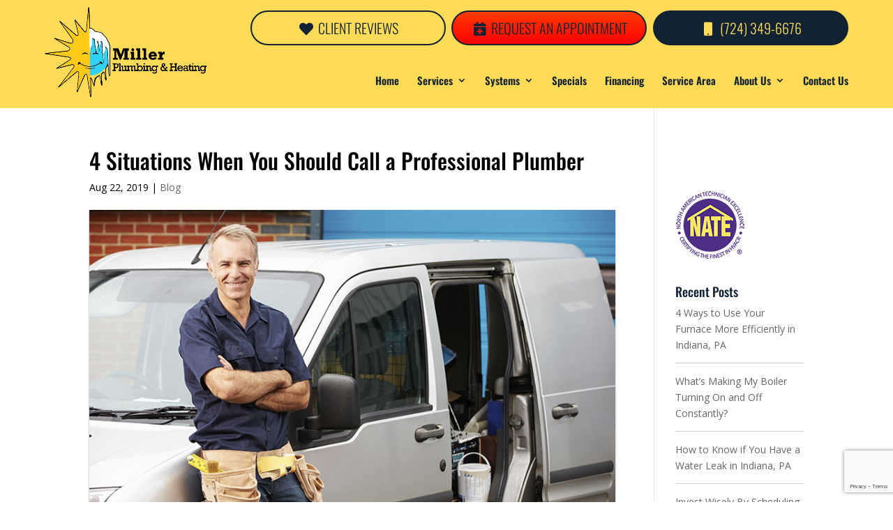

--- FILE ---
content_type: text/html; charset=utf-8
request_url: https://www.google.com/recaptcha/api2/anchor?ar=1&k=6LeojRIeAAAAAJ68qpC655b1aGvAatBMssyGfiND&co=aHR0cHM6Ly9taWxsZXJwbHVtYmluZ2hlYXRpbmcuY29tOjQ0Mw..&hl=en&v=PoyoqOPhxBO7pBk68S4YbpHZ&size=invisible&anchor-ms=20000&execute-ms=30000&cb=gd1f3au5rnm2
body_size: 48676
content:
<!DOCTYPE HTML><html dir="ltr" lang="en"><head><meta http-equiv="Content-Type" content="text/html; charset=UTF-8">
<meta http-equiv="X-UA-Compatible" content="IE=edge">
<title>reCAPTCHA</title>
<style type="text/css">
/* cyrillic-ext */
@font-face {
  font-family: 'Roboto';
  font-style: normal;
  font-weight: 400;
  font-stretch: 100%;
  src: url(//fonts.gstatic.com/s/roboto/v48/KFO7CnqEu92Fr1ME7kSn66aGLdTylUAMa3GUBHMdazTgWw.woff2) format('woff2');
  unicode-range: U+0460-052F, U+1C80-1C8A, U+20B4, U+2DE0-2DFF, U+A640-A69F, U+FE2E-FE2F;
}
/* cyrillic */
@font-face {
  font-family: 'Roboto';
  font-style: normal;
  font-weight: 400;
  font-stretch: 100%;
  src: url(//fonts.gstatic.com/s/roboto/v48/KFO7CnqEu92Fr1ME7kSn66aGLdTylUAMa3iUBHMdazTgWw.woff2) format('woff2');
  unicode-range: U+0301, U+0400-045F, U+0490-0491, U+04B0-04B1, U+2116;
}
/* greek-ext */
@font-face {
  font-family: 'Roboto';
  font-style: normal;
  font-weight: 400;
  font-stretch: 100%;
  src: url(//fonts.gstatic.com/s/roboto/v48/KFO7CnqEu92Fr1ME7kSn66aGLdTylUAMa3CUBHMdazTgWw.woff2) format('woff2');
  unicode-range: U+1F00-1FFF;
}
/* greek */
@font-face {
  font-family: 'Roboto';
  font-style: normal;
  font-weight: 400;
  font-stretch: 100%;
  src: url(//fonts.gstatic.com/s/roboto/v48/KFO7CnqEu92Fr1ME7kSn66aGLdTylUAMa3-UBHMdazTgWw.woff2) format('woff2');
  unicode-range: U+0370-0377, U+037A-037F, U+0384-038A, U+038C, U+038E-03A1, U+03A3-03FF;
}
/* math */
@font-face {
  font-family: 'Roboto';
  font-style: normal;
  font-weight: 400;
  font-stretch: 100%;
  src: url(//fonts.gstatic.com/s/roboto/v48/KFO7CnqEu92Fr1ME7kSn66aGLdTylUAMawCUBHMdazTgWw.woff2) format('woff2');
  unicode-range: U+0302-0303, U+0305, U+0307-0308, U+0310, U+0312, U+0315, U+031A, U+0326-0327, U+032C, U+032F-0330, U+0332-0333, U+0338, U+033A, U+0346, U+034D, U+0391-03A1, U+03A3-03A9, U+03B1-03C9, U+03D1, U+03D5-03D6, U+03F0-03F1, U+03F4-03F5, U+2016-2017, U+2034-2038, U+203C, U+2040, U+2043, U+2047, U+2050, U+2057, U+205F, U+2070-2071, U+2074-208E, U+2090-209C, U+20D0-20DC, U+20E1, U+20E5-20EF, U+2100-2112, U+2114-2115, U+2117-2121, U+2123-214F, U+2190, U+2192, U+2194-21AE, U+21B0-21E5, U+21F1-21F2, U+21F4-2211, U+2213-2214, U+2216-22FF, U+2308-230B, U+2310, U+2319, U+231C-2321, U+2336-237A, U+237C, U+2395, U+239B-23B7, U+23D0, U+23DC-23E1, U+2474-2475, U+25AF, U+25B3, U+25B7, U+25BD, U+25C1, U+25CA, U+25CC, U+25FB, U+266D-266F, U+27C0-27FF, U+2900-2AFF, U+2B0E-2B11, U+2B30-2B4C, U+2BFE, U+3030, U+FF5B, U+FF5D, U+1D400-1D7FF, U+1EE00-1EEFF;
}
/* symbols */
@font-face {
  font-family: 'Roboto';
  font-style: normal;
  font-weight: 400;
  font-stretch: 100%;
  src: url(//fonts.gstatic.com/s/roboto/v48/KFO7CnqEu92Fr1ME7kSn66aGLdTylUAMaxKUBHMdazTgWw.woff2) format('woff2');
  unicode-range: U+0001-000C, U+000E-001F, U+007F-009F, U+20DD-20E0, U+20E2-20E4, U+2150-218F, U+2190, U+2192, U+2194-2199, U+21AF, U+21E6-21F0, U+21F3, U+2218-2219, U+2299, U+22C4-22C6, U+2300-243F, U+2440-244A, U+2460-24FF, U+25A0-27BF, U+2800-28FF, U+2921-2922, U+2981, U+29BF, U+29EB, U+2B00-2BFF, U+4DC0-4DFF, U+FFF9-FFFB, U+10140-1018E, U+10190-1019C, U+101A0, U+101D0-101FD, U+102E0-102FB, U+10E60-10E7E, U+1D2C0-1D2D3, U+1D2E0-1D37F, U+1F000-1F0FF, U+1F100-1F1AD, U+1F1E6-1F1FF, U+1F30D-1F30F, U+1F315, U+1F31C, U+1F31E, U+1F320-1F32C, U+1F336, U+1F378, U+1F37D, U+1F382, U+1F393-1F39F, U+1F3A7-1F3A8, U+1F3AC-1F3AF, U+1F3C2, U+1F3C4-1F3C6, U+1F3CA-1F3CE, U+1F3D4-1F3E0, U+1F3ED, U+1F3F1-1F3F3, U+1F3F5-1F3F7, U+1F408, U+1F415, U+1F41F, U+1F426, U+1F43F, U+1F441-1F442, U+1F444, U+1F446-1F449, U+1F44C-1F44E, U+1F453, U+1F46A, U+1F47D, U+1F4A3, U+1F4B0, U+1F4B3, U+1F4B9, U+1F4BB, U+1F4BF, U+1F4C8-1F4CB, U+1F4D6, U+1F4DA, U+1F4DF, U+1F4E3-1F4E6, U+1F4EA-1F4ED, U+1F4F7, U+1F4F9-1F4FB, U+1F4FD-1F4FE, U+1F503, U+1F507-1F50B, U+1F50D, U+1F512-1F513, U+1F53E-1F54A, U+1F54F-1F5FA, U+1F610, U+1F650-1F67F, U+1F687, U+1F68D, U+1F691, U+1F694, U+1F698, U+1F6AD, U+1F6B2, U+1F6B9-1F6BA, U+1F6BC, U+1F6C6-1F6CF, U+1F6D3-1F6D7, U+1F6E0-1F6EA, U+1F6F0-1F6F3, U+1F6F7-1F6FC, U+1F700-1F7FF, U+1F800-1F80B, U+1F810-1F847, U+1F850-1F859, U+1F860-1F887, U+1F890-1F8AD, U+1F8B0-1F8BB, U+1F8C0-1F8C1, U+1F900-1F90B, U+1F93B, U+1F946, U+1F984, U+1F996, U+1F9E9, U+1FA00-1FA6F, U+1FA70-1FA7C, U+1FA80-1FA89, U+1FA8F-1FAC6, U+1FACE-1FADC, U+1FADF-1FAE9, U+1FAF0-1FAF8, U+1FB00-1FBFF;
}
/* vietnamese */
@font-face {
  font-family: 'Roboto';
  font-style: normal;
  font-weight: 400;
  font-stretch: 100%;
  src: url(//fonts.gstatic.com/s/roboto/v48/KFO7CnqEu92Fr1ME7kSn66aGLdTylUAMa3OUBHMdazTgWw.woff2) format('woff2');
  unicode-range: U+0102-0103, U+0110-0111, U+0128-0129, U+0168-0169, U+01A0-01A1, U+01AF-01B0, U+0300-0301, U+0303-0304, U+0308-0309, U+0323, U+0329, U+1EA0-1EF9, U+20AB;
}
/* latin-ext */
@font-face {
  font-family: 'Roboto';
  font-style: normal;
  font-weight: 400;
  font-stretch: 100%;
  src: url(//fonts.gstatic.com/s/roboto/v48/KFO7CnqEu92Fr1ME7kSn66aGLdTylUAMa3KUBHMdazTgWw.woff2) format('woff2');
  unicode-range: U+0100-02BA, U+02BD-02C5, U+02C7-02CC, U+02CE-02D7, U+02DD-02FF, U+0304, U+0308, U+0329, U+1D00-1DBF, U+1E00-1E9F, U+1EF2-1EFF, U+2020, U+20A0-20AB, U+20AD-20C0, U+2113, U+2C60-2C7F, U+A720-A7FF;
}
/* latin */
@font-face {
  font-family: 'Roboto';
  font-style: normal;
  font-weight: 400;
  font-stretch: 100%;
  src: url(//fonts.gstatic.com/s/roboto/v48/KFO7CnqEu92Fr1ME7kSn66aGLdTylUAMa3yUBHMdazQ.woff2) format('woff2');
  unicode-range: U+0000-00FF, U+0131, U+0152-0153, U+02BB-02BC, U+02C6, U+02DA, U+02DC, U+0304, U+0308, U+0329, U+2000-206F, U+20AC, U+2122, U+2191, U+2193, U+2212, U+2215, U+FEFF, U+FFFD;
}
/* cyrillic-ext */
@font-face {
  font-family: 'Roboto';
  font-style: normal;
  font-weight: 500;
  font-stretch: 100%;
  src: url(//fonts.gstatic.com/s/roboto/v48/KFO7CnqEu92Fr1ME7kSn66aGLdTylUAMa3GUBHMdazTgWw.woff2) format('woff2');
  unicode-range: U+0460-052F, U+1C80-1C8A, U+20B4, U+2DE0-2DFF, U+A640-A69F, U+FE2E-FE2F;
}
/* cyrillic */
@font-face {
  font-family: 'Roboto';
  font-style: normal;
  font-weight: 500;
  font-stretch: 100%;
  src: url(//fonts.gstatic.com/s/roboto/v48/KFO7CnqEu92Fr1ME7kSn66aGLdTylUAMa3iUBHMdazTgWw.woff2) format('woff2');
  unicode-range: U+0301, U+0400-045F, U+0490-0491, U+04B0-04B1, U+2116;
}
/* greek-ext */
@font-face {
  font-family: 'Roboto';
  font-style: normal;
  font-weight: 500;
  font-stretch: 100%;
  src: url(//fonts.gstatic.com/s/roboto/v48/KFO7CnqEu92Fr1ME7kSn66aGLdTylUAMa3CUBHMdazTgWw.woff2) format('woff2');
  unicode-range: U+1F00-1FFF;
}
/* greek */
@font-face {
  font-family: 'Roboto';
  font-style: normal;
  font-weight: 500;
  font-stretch: 100%;
  src: url(//fonts.gstatic.com/s/roboto/v48/KFO7CnqEu92Fr1ME7kSn66aGLdTylUAMa3-UBHMdazTgWw.woff2) format('woff2');
  unicode-range: U+0370-0377, U+037A-037F, U+0384-038A, U+038C, U+038E-03A1, U+03A3-03FF;
}
/* math */
@font-face {
  font-family: 'Roboto';
  font-style: normal;
  font-weight: 500;
  font-stretch: 100%;
  src: url(//fonts.gstatic.com/s/roboto/v48/KFO7CnqEu92Fr1ME7kSn66aGLdTylUAMawCUBHMdazTgWw.woff2) format('woff2');
  unicode-range: U+0302-0303, U+0305, U+0307-0308, U+0310, U+0312, U+0315, U+031A, U+0326-0327, U+032C, U+032F-0330, U+0332-0333, U+0338, U+033A, U+0346, U+034D, U+0391-03A1, U+03A3-03A9, U+03B1-03C9, U+03D1, U+03D5-03D6, U+03F0-03F1, U+03F4-03F5, U+2016-2017, U+2034-2038, U+203C, U+2040, U+2043, U+2047, U+2050, U+2057, U+205F, U+2070-2071, U+2074-208E, U+2090-209C, U+20D0-20DC, U+20E1, U+20E5-20EF, U+2100-2112, U+2114-2115, U+2117-2121, U+2123-214F, U+2190, U+2192, U+2194-21AE, U+21B0-21E5, U+21F1-21F2, U+21F4-2211, U+2213-2214, U+2216-22FF, U+2308-230B, U+2310, U+2319, U+231C-2321, U+2336-237A, U+237C, U+2395, U+239B-23B7, U+23D0, U+23DC-23E1, U+2474-2475, U+25AF, U+25B3, U+25B7, U+25BD, U+25C1, U+25CA, U+25CC, U+25FB, U+266D-266F, U+27C0-27FF, U+2900-2AFF, U+2B0E-2B11, U+2B30-2B4C, U+2BFE, U+3030, U+FF5B, U+FF5D, U+1D400-1D7FF, U+1EE00-1EEFF;
}
/* symbols */
@font-face {
  font-family: 'Roboto';
  font-style: normal;
  font-weight: 500;
  font-stretch: 100%;
  src: url(//fonts.gstatic.com/s/roboto/v48/KFO7CnqEu92Fr1ME7kSn66aGLdTylUAMaxKUBHMdazTgWw.woff2) format('woff2');
  unicode-range: U+0001-000C, U+000E-001F, U+007F-009F, U+20DD-20E0, U+20E2-20E4, U+2150-218F, U+2190, U+2192, U+2194-2199, U+21AF, U+21E6-21F0, U+21F3, U+2218-2219, U+2299, U+22C4-22C6, U+2300-243F, U+2440-244A, U+2460-24FF, U+25A0-27BF, U+2800-28FF, U+2921-2922, U+2981, U+29BF, U+29EB, U+2B00-2BFF, U+4DC0-4DFF, U+FFF9-FFFB, U+10140-1018E, U+10190-1019C, U+101A0, U+101D0-101FD, U+102E0-102FB, U+10E60-10E7E, U+1D2C0-1D2D3, U+1D2E0-1D37F, U+1F000-1F0FF, U+1F100-1F1AD, U+1F1E6-1F1FF, U+1F30D-1F30F, U+1F315, U+1F31C, U+1F31E, U+1F320-1F32C, U+1F336, U+1F378, U+1F37D, U+1F382, U+1F393-1F39F, U+1F3A7-1F3A8, U+1F3AC-1F3AF, U+1F3C2, U+1F3C4-1F3C6, U+1F3CA-1F3CE, U+1F3D4-1F3E0, U+1F3ED, U+1F3F1-1F3F3, U+1F3F5-1F3F7, U+1F408, U+1F415, U+1F41F, U+1F426, U+1F43F, U+1F441-1F442, U+1F444, U+1F446-1F449, U+1F44C-1F44E, U+1F453, U+1F46A, U+1F47D, U+1F4A3, U+1F4B0, U+1F4B3, U+1F4B9, U+1F4BB, U+1F4BF, U+1F4C8-1F4CB, U+1F4D6, U+1F4DA, U+1F4DF, U+1F4E3-1F4E6, U+1F4EA-1F4ED, U+1F4F7, U+1F4F9-1F4FB, U+1F4FD-1F4FE, U+1F503, U+1F507-1F50B, U+1F50D, U+1F512-1F513, U+1F53E-1F54A, U+1F54F-1F5FA, U+1F610, U+1F650-1F67F, U+1F687, U+1F68D, U+1F691, U+1F694, U+1F698, U+1F6AD, U+1F6B2, U+1F6B9-1F6BA, U+1F6BC, U+1F6C6-1F6CF, U+1F6D3-1F6D7, U+1F6E0-1F6EA, U+1F6F0-1F6F3, U+1F6F7-1F6FC, U+1F700-1F7FF, U+1F800-1F80B, U+1F810-1F847, U+1F850-1F859, U+1F860-1F887, U+1F890-1F8AD, U+1F8B0-1F8BB, U+1F8C0-1F8C1, U+1F900-1F90B, U+1F93B, U+1F946, U+1F984, U+1F996, U+1F9E9, U+1FA00-1FA6F, U+1FA70-1FA7C, U+1FA80-1FA89, U+1FA8F-1FAC6, U+1FACE-1FADC, U+1FADF-1FAE9, U+1FAF0-1FAF8, U+1FB00-1FBFF;
}
/* vietnamese */
@font-face {
  font-family: 'Roboto';
  font-style: normal;
  font-weight: 500;
  font-stretch: 100%;
  src: url(//fonts.gstatic.com/s/roboto/v48/KFO7CnqEu92Fr1ME7kSn66aGLdTylUAMa3OUBHMdazTgWw.woff2) format('woff2');
  unicode-range: U+0102-0103, U+0110-0111, U+0128-0129, U+0168-0169, U+01A0-01A1, U+01AF-01B0, U+0300-0301, U+0303-0304, U+0308-0309, U+0323, U+0329, U+1EA0-1EF9, U+20AB;
}
/* latin-ext */
@font-face {
  font-family: 'Roboto';
  font-style: normal;
  font-weight: 500;
  font-stretch: 100%;
  src: url(//fonts.gstatic.com/s/roboto/v48/KFO7CnqEu92Fr1ME7kSn66aGLdTylUAMa3KUBHMdazTgWw.woff2) format('woff2');
  unicode-range: U+0100-02BA, U+02BD-02C5, U+02C7-02CC, U+02CE-02D7, U+02DD-02FF, U+0304, U+0308, U+0329, U+1D00-1DBF, U+1E00-1E9F, U+1EF2-1EFF, U+2020, U+20A0-20AB, U+20AD-20C0, U+2113, U+2C60-2C7F, U+A720-A7FF;
}
/* latin */
@font-face {
  font-family: 'Roboto';
  font-style: normal;
  font-weight: 500;
  font-stretch: 100%;
  src: url(//fonts.gstatic.com/s/roboto/v48/KFO7CnqEu92Fr1ME7kSn66aGLdTylUAMa3yUBHMdazQ.woff2) format('woff2');
  unicode-range: U+0000-00FF, U+0131, U+0152-0153, U+02BB-02BC, U+02C6, U+02DA, U+02DC, U+0304, U+0308, U+0329, U+2000-206F, U+20AC, U+2122, U+2191, U+2193, U+2212, U+2215, U+FEFF, U+FFFD;
}
/* cyrillic-ext */
@font-face {
  font-family: 'Roboto';
  font-style: normal;
  font-weight: 900;
  font-stretch: 100%;
  src: url(//fonts.gstatic.com/s/roboto/v48/KFO7CnqEu92Fr1ME7kSn66aGLdTylUAMa3GUBHMdazTgWw.woff2) format('woff2');
  unicode-range: U+0460-052F, U+1C80-1C8A, U+20B4, U+2DE0-2DFF, U+A640-A69F, U+FE2E-FE2F;
}
/* cyrillic */
@font-face {
  font-family: 'Roboto';
  font-style: normal;
  font-weight: 900;
  font-stretch: 100%;
  src: url(//fonts.gstatic.com/s/roboto/v48/KFO7CnqEu92Fr1ME7kSn66aGLdTylUAMa3iUBHMdazTgWw.woff2) format('woff2');
  unicode-range: U+0301, U+0400-045F, U+0490-0491, U+04B0-04B1, U+2116;
}
/* greek-ext */
@font-face {
  font-family: 'Roboto';
  font-style: normal;
  font-weight: 900;
  font-stretch: 100%;
  src: url(//fonts.gstatic.com/s/roboto/v48/KFO7CnqEu92Fr1ME7kSn66aGLdTylUAMa3CUBHMdazTgWw.woff2) format('woff2');
  unicode-range: U+1F00-1FFF;
}
/* greek */
@font-face {
  font-family: 'Roboto';
  font-style: normal;
  font-weight: 900;
  font-stretch: 100%;
  src: url(//fonts.gstatic.com/s/roboto/v48/KFO7CnqEu92Fr1ME7kSn66aGLdTylUAMa3-UBHMdazTgWw.woff2) format('woff2');
  unicode-range: U+0370-0377, U+037A-037F, U+0384-038A, U+038C, U+038E-03A1, U+03A3-03FF;
}
/* math */
@font-face {
  font-family: 'Roboto';
  font-style: normal;
  font-weight: 900;
  font-stretch: 100%;
  src: url(//fonts.gstatic.com/s/roboto/v48/KFO7CnqEu92Fr1ME7kSn66aGLdTylUAMawCUBHMdazTgWw.woff2) format('woff2');
  unicode-range: U+0302-0303, U+0305, U+0307-0308, U+0310, U+0312, U+0315, U+031A, U+0326-0327, U+032C, U+032F-0330, U+0332-0333, U+0338, U+033A, U+0346, U+034D, U+0391-03A1, U+03A3-03A9, U+03B1-03C9, U+03D1, U+03D5-03D6, U+03F0-03F1, U+03F4-03F5, U+2016-2017, U+2034-2038, U+203C, U+2040, U+2043, U+2047, U+2050, U+2057, U+205F, U+2070-2071, U+2074-208E, U+2090-209C, U+20D0-20DC, U+20E1, U+20E5-20EF, U+2100-2112, U+2114-2115, U+2117-2121, U+2123-214F, U+2190, U+2192, U+2194-21AE, U+21B0-21E5, U+21F1-21F2, U+21F4-2211, U+2213-2214, U+2216-22FF, U+2308-230B, U+2310, U+2319, U+231C-2321, U+2336-237A, U+237C, U+2395, U+239B-23B7, U+23D0, U+23DC-23E1, U+2474-2475, U+25AF, U+25B3, U+25B7, U+25BD, U+25C1, U+25CA, U+25CC, U+25FB, U+266D-266F, U+27C0-27FF, U+2900-2AFF, U+2B0E-2B11, U+2B30-2B4C, U+2BFE, U+3030, U+FF5B, U+FF5D, U+1D400-1D7FF, U+1EE00-1EEFF;
}
/* symbols */
@font-face {
  font-family: 'Roboto';
  font-style: normal;
  font-weight: 900;
  font-stretch: 100%;
  src: url(//fonts.gstatic.com/s/roboto/v48/KFO7CnqEu92Fr1ME7kSn66aGLdTylUAMaxKUBHMdazTgWw.woff2) format('woff2');
  unicode-range: U+0001-000C, U+000E-001F, U+007F-009F, U+20DD-20E0, U+20E2-20E4, U+2150-218F, U+2190, U+2192, U+2194-2199, U+21AF, U+21E6-21F0, U+21F3, U+2218-2219, U+2299, U+22C4-22C6, U+2300-243F, U+2440-244A, U+2460-24FF, U+25A0-27BF, U+2800-28FF, U+2921-2922, U+2981, U+29BF, U+29EB, U+2B00-2BFF, U+4DC0-4DFF, U+FFF9-FFFB, U+10140-1018E, U+10190-1019C, U+101A0, U+101D0-101FD, U+102E0-102FB, U+10E60-10E7E, U+1D2C0-1D2D3, U+1D2E0-1D37F, U+1F000-1F0FF, U+1F100-1F1AD, U+1F1E6-1F1FF, U+1F30D-1F30F, U+1F315, U+1F31C, U+1F31E, U+1F320-1F32C, U+1F336, U+1F378, U+1F37D, U+1F382, U+1F393-1F39F, U+1F3A7-1F3A8, U+1F3AC-1F3AF, U+1F3C2, U+1F3C4-1F3C6, U+1F3CA-1F3CE, U+1F3D4-1F3E0, U+1F3ED, U+1F3F1-1F3F3, U+1F3F5-1F3F7, U+1F408, U+1F415, U+1F41F, U+1F426, U+1F43F, U+1F441-1F442, U+1F444, U+1F446-1F449, U+1F44C-1F44E, U+1F453, U+1F46A, U+1F47D, U+1F4A3, U+1F4B0, U+1F4B3, U+1F4B9, U+1F4BB, U+1F4BF, U+1F4C8-1F4CB, U+1F4D6, U+1F4DA, U+1F4DF, U+1F4E3-1F4E6, U+1F4EA-1F4ED, U+1F4F7, U+1F4F9-1F4FB, U+1F4FD-1F4FE, U+1F503, U+1F507-1F50B, U+1F50D, U+1F512-1F513, U+1F53E-1F54A, U+1F54F-1F5FA, U+1F610, U+1F650-1F67F, U+1F687, U+1F68D, U+1F691, U+1F694, U+1F698, U+1F6AD, U+1F6B2, U+1F6B9-1F6BA, U+1F6BC, U+1F6C6-1F6CF, U+1F6D3-1F6D7, U+1F6E0-1F6EA, U+1F6F0-1F6F3, U+1F6F7-1F6FC, U+1F700-1F7FF, U+1F800-1F80B, U+1F810-1F847, U+1F850-1F859, U+1F860-1F887, U+1F890-1F8AD, U+1F8B0-1F8BB, U+1F8C0-1F8C1, U+1F900-1F90B, U+1F93B, U+1F946, U+1F984, U+1F996, U+1F9E9, U+1FA00-1FA6F, U+1FA70-1FA7C, U+1FA80-1FA89, U+1FA8F-1FAC6, U+1FACE-1FADC, U+1FADF-1FAE9, U+1FAF0-1FAF8, U+1FB00-1FBFF;
}
/* vietnamese */
@font-face {
  font-family: 'Roboto';
  font-style: normal;
  font-weight: 900;
  font-stretch: 100%;
  src: url(//fonts.gstatic.com/s/roboto/v48/KFO7CnqEu92Fr1ME7kSn66aGLdTylUAMa3OUBHMdazTgWw.woff2) format('woff2');
  unicode-range: U+0102-0103, U+0110-0111, U+0128-0129, U+0168-0169, U+01A0-01A1, U+01AF-01B0, U+0300-0301, U+0303-0304, U+0308-0309, U+0323, U+0329, U+1EA0-1EF9, U+20AB;
}
/* latin-ext */
@font-face {
  font-family: 'Roboto';
  font-style: normal;
  font-weight: 900;
  font-stretch: 100%;
  src: url(//fonts.gstatic.com/s/roboto/v48/KFO7CnqEu92Fr1ME7kSn66aGLdTylUAMa3KUBHMdazTgWw.woff2) format('woff2');
  unicode-range: U+0100-02BA, U+02BD-02C5, U+02C7-02CC, U+02CE-02D7, U+02DD-02FF, U+0304, U+0308, U+0329, U+1D00-1DBF, U+1E00-1E9F, U+1EF2-1EFF, U+2020, U+20A0-20AB, U+20AD-20C0, U+2113, U+2C60-2C7F, U+A720-A7FF;
}
/* latin */
@font-face {
  font-family: 'Roboto';
  font-style: normal;
  font-weight: 900;
  font-stretch: 100%;
  src: url(//fonts.gstatic.com/s/roboto/v48/KFO7CnqEu92Fr1ME7kSn66aGLdTylUAMa3yUBHMdazQ.woff2) format('woff2');
  unicode-range: U+0000-00FF, U+0131, U+0152-0153, U+02BB-02BC, U+02C6, U+02DA, U+02DC, U+0304, U+0308, U+0329, U+2000-206F, U+20AC, U+2122, U+2191, U+2193, U+2212, U+2215, U+FEFF, U+FFFD;
}

</style>
<link rel="stylesheet" type="text/css" href="https://www.gstatic.com/recaptcha/releases/PoyoqOPhxBO7pBk68S4YbpHZ/styles__ltr.css">
<script nonce="NN9SGPFRO0lxM7VLb3RoMw" type="text/javascript">window['__recaptcha_api'] = 'https://www.google.com/recaptcha/api2/';</script>
<script type="text/javascript" src="https://www.gstatic.com/recaptcha/releases/PoyoqOPhxBO7pBk68S4YbpHZ/recaptcha__en.js" nonce="NN9SGPFRO0lxM7VLb3RoMw">
      
    </script></head>
<body><div id="rc-anchor-alert" class="rc-anchor-alert"></div>
<input type="hidden" id="recaptcha-token" value="[base64]">
<script type="text/javascript" nonce="NN9SGPFRO0lxM7VLb3RoMw">
      recaptcha.anchor.Main.init("[\x22ainput\x22,[\x22bgdata\x22,\x22\x22,\[base64]/[base64]/[base64]/[base64]/[base64]/[base64]/KGcoTywyNTMsTy5PKSxVRyhPLEMpKTpnKE8sMjUzLEMpLE8pKSxsKSksTykpfSxieT1mdW5jdGlvbihDLE8sdSxsKXtmb3IobD0odT1SKEMpLDApO08+MDtPLS0pbD1sPDw4fFooQyk7ZyhDLHUsbCl9LFVHPWZ1bmN0aW9uKEMsTyl7Qy5pLmxlbmd0aD4xMDQ/[base64]/[base64]/[base64]/[base64]/[base64]/[base64]/[base64]\\u003d\x22,\[base64]\x22,\x22eBVAw44DwpPDlMO0wpt8T08mw6UNSEfDg8KuVz05eFlQXlZtdzBpwrFSwrLCsgYKw54Sw485wr0ew7Yyw5Mkwq8Ow53DsATCoCNWw7rDpkNVAzoKQnQHwqF9P3QnS2fCisO9w7/DgWnDpHzDgDvCmWc4LUVvdcOGwqPDsDBKTsOMw7NoworDvsOTw4tAwqBMFsOSWcK6BgPCscKWw6VmN8KEw69kwoLCjg7DhMOqLy/Ct0omXDDCvsOqRsK1w5kfw5LDj8ODw4HCv8K6A8OJwqFGw67CtDzCgcOUwoPDm8KwwrJjwptdeX1two01JsOWFsOhwqsUw4DCocOaw4QRHzvCvMOuw5XCpDDDqcK5F8Olw6XDk8O+w7LDisK3w77DjSQFK3oWH8O/XjjDuiDCt3EUUnoFTMOSw6rDkMKnc8KQw6YvA8KWCMK9wrAJwogRbMKsw4cQwo7CgVoyUUIawqHCvVfDg8K0NUXCjsKwwrEEwpfCtw/[base64]/D1U/w6LDoixtwrrDgQZ6EEnCqX/[base64]/[base64]/DgMOrdHtbTMOGB8OISW7DqsKFGRZxw5kAKMKcYcKhAEpvPcONw5XDglFxwqspwoTCtmfCsTXCoSAGRU/DvMOnwpfCksK4V23Cn8OxZSIaB1cNw67CocOzTcK+Mx/CnsOPNyVvYCo/[base64]/[base64]/[base64]/wpHDiS7DrsK5w7kdwowHwpIxw5PCoismKMO5f15eA8KBw7poPUYYwrvCqzDChx9Dw7/Ch0HDq37DpUV5w6Zmw77Dm20IDWDDoGDCssK8w7B4w59SHMK6wpXCh3zDucOgwqBYw5PDvsO6w67CnSvDhsKow7FEfcOra3PDs8OIw4QmQWJow6UoTcO3wqXCm33DtsO3w7DCkAzCosOLcFbDjH3CujrDqwttJcOKfMKwYcKqY8KZw4E3YcK2TVZ/wodcY8KTw5TDjEo7HmJcbFgkw4zDg8Kww7xvRsOCFio5fTR/[base64]/Ch8OaPcK7dxczQ8OFwqYTw4JzDMOOTFIMwrHCrEcXAcKeDFvDuF3DiMK7w5vCqyFdXsKTN8KzBiLDo8O0Hw3Ck8O8S0vCocKdY2fDoMK/CS7ChDLDswjCjRTDlVrDjDEDwqvCmsOZZ8KHw6UjwoBrwrDCssKvPF9vAwZ1wqTCm8Kuw7gMwqzCuUrCozMAKn/[base64]/Doh4bwq/[base64]/[base64]/BcK3wovDpwFHQGspVsOKQwjDrMOww6LDusKzKl/CtMOXc2HDlsKuXVHCohQ3wqHCp1NjwrzDkx8cBg/[base64]/ChV1eK8KPSsOkWxjDuMOiwpJKDEzDoFx1bMKxw5TDrsKBMsONP8OZE8K+w53Cok7CoRXDvsKvVMO5wo15wpvDohBme2/DoQzCnV56fG5JwpnDr3fCu8OgDz3Co8KkZcKTa8KjYUfCusKqwqXDrMKZAyfCqDjDi3MIw63Ch8KMwpjCsMKxwrgiaVjDoMOhwrIoasKRwqXCnlDDk8K5wrDCkkBwQsKLwpY1IcO7wr7CnnsqDxXCphNiw4jDn8KRwo8gVC/CjQh4w6bCpEUGIUvDmWdpVMOdwqdrCcObYzMsw4rCtcKtw7bDpsOmw6HDhmHDr8OTw6fClnPCjMO5w4fDmMOmw4p+DSrDpMKRw7HDkMO3ch5nHGbDocKew6RFKsK3T8OUw5EWScKZw75KwqDCicOBw4rDucKkwp/CrkfDrQbDtFbDjsOfDsKMbsOLKcO7wpfDvsOXcUPCg2tSwpc1wr8ww7LCu8K5wqlkwr/CtW1vcWZ6wq4xw4jDtCDCuVlmwrHClS1JA0/[base64]/DpMONwrLDnzMqUzrCk8KfdcOYw5A+bCjCtmE+wrfCpC/CrCfDicOxQMOOTVrDqjzCvRXDjcOqw6DClMOiwqLDhCYPwozDgsKHDsOOw4pxd8K4dsOxw4kpGcK1woVgeMKkw5nDiDVODkbCtsOmQh5/[base64]/DlAkLwpozLjHCiTTCmh4FIcOlAB7DnAnDs0jDjcKEcMKlcV3DlMO2ByguVcKMaGTCgMObU8K7U8K9wqNCVV7Dr8KPDsKRCcK6wo3CqsK/[base64]/DkksJwqwuw5R4H03Ds8KswrbDksOOSMOqGsObalHDgnvCtGbCiMKHCEDCvcKfTAE9woXCozXCqMKrwpnCni3CjCITw7JfU8KYT1k5wrcdPT7ChMKiw614w54TXjTDu3J6wpNuwrbDlXHDosKKw5dWJzDDtjrDt8KmMMKxw4Jaw59DN8Ojw7PCrkDDhT/CssOQTsKcF2zDsjV1OMKOBCYmw6rCjMKnSBHDu8K/w6dgf3HCtsOow7TCmMOhw5xkRHXCtAfCn8KyMx1VCcO7OMKgw6zChsKEAlsPwqgrw6PCgMOFJcKMcMKnw70udwTDslEsbcOcw61Hw6DDs8KwT8K4wrrCsBR5QkLDpMKhw77Dsx/DnMO4acOoAcOaTxnDo8OzwqbDt8O5wpzCqsKNcQLDsxdBwoRuRMKAIcOoYBrCm24IWgMWwpTCqE4cfxxjWMKAK8KCw6ITwoxqbMKCDjXClWbCsMKaU2PDghcjO8KDwoHCilTDvcO8wrhFe0DCgMOWw5nCrW4Ow7fCqXzDjsKiwo/DqwTDggnDh8KIw50uMsOyG8Oqw6hfb0PCumgoZMO6wrcswr3DgWjDlUDCvsOawpPDjRfCjMKBw5rCrcKhCWdrIcKawpbCqcOEYGPDvlXCnMKXHVTCq8K4EMOCwojDr3HDucKrw6rCoSZww55Fw5nCq8Olwr/CiVVXOhbDj1jCocKGPMKKGCVCIgYebcKvwoV3wr7CvXIDw68IwqpJOhdIw7I2CjbDhmzDhBhSwrdUw5zDvMKke8KOFiodwqTCmcOEGg5cwoUTw5BaVT/Dl8OxwoENTcOXw5/DlDZ8LsOdwr7DnWpIwr5CVMOcUlPCtG/DmcOuw7hcw5bCgsO4w7jCp8K4V2DCkcKbwrcQa8Oqw43DgHcIwpMLPSgjwpJtw6zDgsOuWgI5w4ozw7HDrMKDB8Kqw4N8wokMBcKQw6AKwprDjjdwDTRMwpsdw7fDucKBwq3Cn3FYwpJuw4jDjFjDpMOLwrI6TMKLMQHCl3MnI3bDhsOwAsKzw6dNd0TCpFkcecO/w5DCn8OYw7PCpsKbwpjCiMOVDQ7CsMKvQ8K4w6zCp1xcE8O8w7jChsK5wofCnUvCscOHOQR+RsOOMcKkcD4xW8OEf1zChsO+JFdAw4cAIRdewqDDmsOAw6bDkcOSZG99wroHwpRgw5rDui8pwo8ww6fCnsOTWMKDworCkRzCs8K2PFkmK8KTw43CqXkWaw/DinHDvh9ww4rCh8KTeDrDhDQIUMOcwq7Dum7DjcO8wpQewoRnJRkmLUZAw4/CjsKIwrNyGWLDvUPDpsOtw6zDsi7Dt8OpASfDgcKuIsKMSsKsw73CqATCoMKRw73Cmi7DvsO8w4XDm8Oyw7JHw5Uof8OwRA7CisKawpjDk2XCvsOCw73DsycdYMOyw7PDlQ/Dt03CjMO2LxTDpBbCvsKGQFXCvlIpUcK0wqHDqSwNXiPCrMKiw7o7THkhwoLChULDpB9qUwU1w63CtQlgSHxuGTLCkWZuw5PDpH3CvzzDpMK/wofDm38XwoR1QcO2w6PDlsKwwrbDuks9w7ZZw5fDocKSBzEowonDscKowpDCmgbCrsOYIhUhw7xWZzQ+w57DrB8aw6Byw7QuA8K+b3R9wqtOI8OYw5wxAMKSw4HDg8OiwoIww6TCr8OWGcKqw4jDlcKRDcKXfMONw4JNwrbCmmNpLAnCkR47RgLDusKHw4/[base64]/DgcOmUy/[base64]/DryrCrEgXwqJRw5zCiMKxw6skb0vCoU1Uw78DwpHDkcK7e2ATwrDCnks0Bh0Gw7vDkMKDLcOmwpLDpsOkwp/[base64]/[base64]/DhcOXw7bCnsKETnd5wp7DgsO+wrp8w61Fw45xFhLDkmvCgcKlwpbDiMKcw7YOwrLCu33CokpnwqPCncOPfRtnw4I8w7DCj2wlWcOZF8OFE8OKCsOEw6PDqHLDg8Kpw7LDlXcTL8K9CsOjHynDtjd1IcKyS8K4w7/DoGEEcAPDpsKfworDv8KBwq4RHwbDqBfCowECM3Qhwp5aOsO5w7LDl8KbwqDCn8Oqw7XCt8K1OcK+wrQLMsKPCTs7dWzCj8OMwociwokgwo0gZ8OywqbCjA1awoYFfml1wp5OwrVoJcKdSMOiwofCjcKHw50Ow4PDhMOQwq7DtsKdYj/DvR/DkgAnNBRlBQPClcOUfsKCXsKPCcOFasOMOsOpN8O8wo3DuTt/FcKHN0tbw4jDnRPDkcO8wp/CuGLDlh0/wp8PwqLCoBodwqDCksOkwq/CtkLCgm3DjRzDhRMew6HDhW8OBsKjRR3DscOqHsKqw7fCjnA4B8K5JGLCrn/DuTMSw45Iw4zCsSLCiEDDnQnCmFQjEcOxLMK/ecOBZnLDkMOvwpZDw4DDiMOawpDCo8OAw4vCg8Oow6vDocO/w58LZFNxaEPCi8K4L09FwqsFw6YMwr3CkRrCpsO5O2bCrxPDn0nCu0ZcQiPDvTdXahEawogmw78lXSPDuMOyw63DsMOqMg5yw49FNcKuw5gVw4deUcO/w6XChRQKw75xwqvDmgIpw5F9wpXDki3Dt2fDqcOVw7rCvMKTLcO7wovDu3MowpkBwoUjwrVqeMOjw7ZlJ210IinDgTrCt8O2w5rCpgHDgsKNOjLDrsKZw7DCtsOTwpjCkMKXwrIxwq4/wppqexV8w54/wpohwq7DnQjCsXd2f3ZCwrDDnWtQw5XDocO8w6HCoQIna8Kiw4oUwrHClMO9Z8OiGCPCvRnDo0XCmjEnw5xowqDDkhVEJcOHSsKhasK3w495G0xiHxzDu8OvbH4rwrzDg1zCsDbDjMOIHsOrwq9xwoBNw5Yuw47CtX7Cnwd/OD0MWiDCvybDlTfDhhNvMsO0wq5Ow4fDl2XCiMKSwqPDlMK1ZFLCscKIwrgqwojCv8Knw7UlT8KTGsOUwr3CusKhwrJ4w70nCsKNwrvCqMKFCsODw5kTEMOnwq1XeSDDiC7DgsKUdcOrZ8KNwpDCkA1aR8OMccKuwrh8w5wIw61two0/KMOtRjHCvmVZwp8/[base64]/Du8KPdFdxfcOjwpp9wrzDqm0pSsKbwqNJGxXCsXl7BAVJX2vCi8Ohw6nCgFfDm8K5w4suwpgawqg4cMO0wrFmwp48w5nCiiNBC8K7wrhHw60+w6vCqnFvalrCvcOCCiYzw7jDs8OdwpXCiCzCtsK4Nj0FHBdxwr4ywpnCuRnCv10/wrlKWC/CgcK8R8K1X8KKwojCtMKcwqbClF7DnCQrwqTDnMOTwodHOcKmNkbCisO7UEfCpmtRw7FPwoUpA1HCsHdkw6/CqcK+w7w+w4Ejw7jCpBowGsKnwrQpw5hVwqYdKyrDkX7CqSFIw5bDm8Kqw47ClCIEwrFdaTXDmzLClsKvWsOEw4DDuW3ClcK3w452w6xcwrFFSw3ChUlpdcO3wpMyFRLDpMKmw5Zew516T8OwcMO4LhBAwqZUw6xqw6AQw7dPw487wonDr8KNF8OuRcOnwpR/ZsKcWMK3wpJGwrzDjcO2w4jDvELDrcKjZw4UcMKow4/[base64]/Cg8KIQ8OCLQXDqcKkw4PCsQwYwpknK1ECwovDmyzCosKuw5Qcw5dSFGPCusOyRcO3WBQGN8Oew6jCr2HCmnDCn8KHM8KRw5Riw4DCiiIyw58swrDDvcK/QRA9wplvGsKkJ8OHGhhnw67Dh8OcYBR2wrLCvWwSw4NeOMKfwoV4wodOw7gZBMKcw7wJw4gfeShINMObwpwNwrPCv1JUT0bDilpYwonCscOrw5Brw57DrFo0SsO8UMOAcEwrwqYNw77DiMOteMO7wooNw60JesK9w7hZQgl9IcKkNMK8w4LDgMOFDcKIaU/DnCl/NQUiDm0zwpfCtcO6N8KuY8O0w77Dg27ChG/CvCtJwoFHw4vDi2AzPzxEfsOFVhdKwo/CkEHCl8KBw7xOwqnDm8OEw5fDksKtw6YmwrjCpA1aw5fCu8KMw5bCksOMw7nDqxQBwqxgw6rDscKWwpfDtWvDj8O7w49HSTsVFAXCtHVHJU/DrRnDtFZ9XsK0wpbDkU/Cp2RCGMK8w5BeDsKCF17CvMKfwoZOL8O5Ig3Cr8OiwrzDosO5wqTCqiHCo3sjUyEJw7rDiMOkDsKzZk5TcsO/w6tlw7/CncOuwrLDtsKIwrTDisKLKHvCmVQnwpVKwp7Dt8K/YF/Cj3xQwqYLw5nDjcOKw7LCqFklwqfChA8/wo56DX7DksKCwr7Ch8OUA2RPDmYQw7XCnsK+KwPDohRTw6TCi09GwonDlcO8YW7CoS7CqGHCog/[base64]/DqnpNw5FkOj5Zwr9dw43DtcK2HUrClwfCgcOZP0TCmX7Dv8K8w69bw57CrsOsb17Dg3MbCH7Dk8ObwrHDg8OEwr1ERcK7QMKSwp59CzY0IcKTwp0mw7p8EmtmOTQLIcOOw5AcWC4NVSrCqcOoPsO6wqbDlUXDqMK4RTvDrD3Cjm1BLsOvw70Ww6/Cr8KewqJLw4t5w5EdGU4EK3ouMg3CsMKiSsKCVSl8LcOCwrt7b8O0woVoZcKNXDlqwoMVEsOPwoXDucKseEwkwo9bw43Dmg3CjMKuw4R5Dj/CpcK7wrbCqiw2GMKTwqzDixPDisKbwosJw45SPGrCjcKTw6nDgnHCsMKkU8OjMgcrwqjCtiQ9YiA9wpJjw4vChcO2wrbDrcO4wpHCsmjClcKHw5M2w6Uuw6pCHcKSw6/Cj17CmR/CigFpB8KnE8K2CSsMw54OK8Okw5ECwpJcVMKcw5gSw4tzdsOGw5pQLsOxLcOww4ZUwpAbKcKewrp8cRxaN35Qw6Y/JgnDmkMGw7rDgl3Dg8KEcRLCt8KvwrPDn8OrwrkKwo1qKBoCEg1dZcOmw60ZRkkAwpl9QsKywrDDhsOtTDXDnsKQw6hkNxrClDA0wpVlwrdrH8K/w4vCix0aFsOHw6Q/[base64]/[base64]/Cr8K4wqjCgMKgwprCpk5Ow6TDkXp7w4gwWCFKdsK1ecKga8OpwpnCisKrwrnCgsOQAB00w6t4VMOpwobCvyoKVsOEBsKhVcKmw4nDlMOUw7HDmFsYccKEP8KZSkkMwofCkcK1CcKIVcOqUGAdw6/CkR8nPQ4+wrfCgk3Dg8KOw5TDvVLCm8ONKxLDvcK9D8KhwrTCnm5PecKVI8KGcMKQPsOFw4LDg3TCtMKSIWIOw6IwWMOSCy4EDMKOcMOIw4jDpMOlw63ClsO8IcKmcSppw7jCoMKBw5ZywrrDvDHCisOPwrTDtFHCuRbCt3cQw7zDrENkw6HDsk/Dl0Q4wqLDgFPCn8OOe3fDnsObwrlPKMK8BHFoQcKCw7A+w7HDvcOsw67Ctz05R8Okw6rDjcKvwphbwoxyB8KfXRbDuXTCjsOUwpfCusOqw5V5wrrDsCzCpz/CqcO9w5h1GDJNbVDDlXvCmgHDssO6wp7Cj8OfGMOZYMOxwrJXAMKPwq1Ww6hmwoN6wp45I8ODwpDDkTfCvMKsMksBfsOGwqrDthsOwoVEZ8OQOcOpJ2/Dg2JIc1bCjm9Jw7A2Q8KxJcKLw67DmknCux3Cp8K9LMOtw7PCs23Ck0LCthPCpjZmFMK3wonCuQErwpRAw6TCuXlfPnYzRxgCwoDCoDfDhsOcTD3Ch8OGYDd3wqY/[base64]/DhTI7w6QfLBvCgMO5wpbCnjNQw69Fw77DoMKAwp/ConjCk8OUwrgjwrvCosOvSMKFLA8kw7YpPcKfY8KJTAJ9fsK2wrPCmxPCgHJ3w4FDA8KOw7XDjcO+w45NSsOHw6fCh1LCvFk4fXQzw494UWPCj8KEw6Nzby1aZwYzw4pIwqsGVMO2QShTwphlwrhKY2fDqsORwrgyw7/DjH9lcMK7ZmV6SsONw73Dm8OKGsK1BsO7fsKAw7IsE3IMwqlGIWPCvSbCusKZw4ogwpsowo95PkrCsMKdKgA1wr/DssKkwqsQwpLDjsKUw59efSQmw54Cw6XCqMK4b8Oiwq9/T8KDw6dIesOww4ZIbQ7CmkDClSfCm8KWXsKtw7DDjG97w4gTw5gBwp9bw5B7w5p6w6c4wrLCqULCiznCgQXCuWdZw5FRfcK2w4xAOGVaAypfw5RFwqpCwp/Ct20dMcOlQsOpRcO/w6jChidNS8KvwoDCmsKjwpfCnsK7wo3CpHQFwpliTCLCsMOMwrIdCsK0VFprwq0/VsO2wojCkH4WwqLDv1rDvsOew5E9EDLDqcKswqY7Xw7Dl8OEWMONd8Ozw4Ekw4g4Dz3Dm8O9ZMOAEsOwHm/[base64]/Q8Ouw4RldiUuw4ZkCDbCqMOnG8KNwoZJRcO6w5J2w5/DmsKPwrzDrMO5woHDqMKSDm7DuH0HwonCkRDCtyDDn8K6G8OpwoMsHsKMwpJuXsOvwpd4fCVTw6USwonDksKpw43DusKGSw4tDcOcwrrCvT/CtcODRMK+w6/Ct8O5w6vCiCXDucOuwrQdI8OLDVkNIsK7L1XDkgArUMO9a8KSwrB9DMObwofCiAICIEEew5ErworDs8OEwp/CscKjVAhMCMKgw50+wp3CqkVrcMKhw57CtsOxPTJfCsOEw61Bwp/CssOOMFzCm2rCnMKYw4Frw67DncKhe8KKMy/DvcOIHm/CmcOdwpfCmcKdwqgAw7nCn8KDbMKLccKBY1jDj8OJaMKVwqkdPCxEw7zDuMOyMmI3McOzw6MewrTDuMOeJsOQwroww4YvYFJHw79qw75EA3ZAw54Gwo/ChMOCwqzCmMOtFmjDvFnDhsKXw7B7wrRZwp1Ow7MJw6kkwpDDkcO8PsKKV8O3LVANw5LCmsOCw7PCp8Okwo1Bw4PCnsKlcDs0asKXJsOfFmQAwo7DgcOGJMO1JmwXw7TClT/Ck3VAAcKJSjtjwo7Cm8Kjw47Dp0prwrMsworDkXjCqQ/[base64]/Ck8K6Y27CtsKtbMO9wqYswqXChsKIQx3Cu3dJOcKRw5/DvF/CsXBqNnTDiMKDGHnCtlXDlsOMKChhJTjDtw/[base64]/DgnDCoFdNwpwSwq/CtgbDuBrChMObEMOjw4kFIV/Cs8OaO8KaKMKueMODXsOaPcKlw7/CjXJyw5F5YVcpwqhswp0CBHAMP8KnKMOAw5PDnMKuDFTCoTZNTh/DiAzCtlfCo8KGP8KYV0TCgT1NdMKrwozDusKFw6AQZ1xFwrcbYmDCpVVvwo17wqxhw6LCkETDiMO3wq3DqkfDvVduwojDrsKUYsO2MEjDsMKfw6gXwpzCi0wBecKgHsOiwpE9w7wMwrsoJ8KTaT43woHDjsKiw7fCth/Cr8Kjw6c4wothb25ZwqgzATZdRMKcw4LDkjLCn8KrMcOzw5pRwpLDsyRcwrvDqMKGwrBWCcOtHsKPw6dUwpPDvMKOJsKxcSkBw4gxwrTCmMOsNsOnwprCg8KAwpXCriA9EsKCw6wdaSdJwqHCki/[base64]/w7PDoURiAMKyw6oyATnDt2BiwpbCvsOjGcKBS8KXw6xBUsOyw5HDscOmw5pKaMKKw5LDtRl9BsKpwrHClkzCuMKhUVtkPcODIMKcwotyQMKnwp83eVQAw64hwqU4w4/[base64]/Cl03DkUTDgsK4CcOVw61Mb8OyH2nDucO0w6nDmVosHMOkwqrDq2jCkFlMH8K6c1LDosKJahzCjzLDh8KwPcOPwoZbOw3CmzrCqjRmw5bDuF/DisOswoI0F2F9Sl8bKERQF8O8w5t6ZnjDscKWw4zDiMOGwrHDpVvDocOcwrLDpMOmwq5QTivCpHEgw4HCjMOmAsOewqfDpzLCpU8jw7E3wolCXcOrwqjCp8OeQGhfAhvCngVww6fCocKWw4JcNHLClxV/w5dvYcK8woHCpE9Dw75OVMKRwopBw4d3ZB10wqArASEQNW7CgsOHw44Xw67DjVxaVsO5b8KSwoEWJUHCoGUyw7JyBcK2wo1WHVrDqMO0wrcbYF8ewrTCmkkXCSYJwqJ/bcKkVMKOP3xDdcO7JiXDoWzCoT52MQ9ZTcO1w7/Cq1Bew6chAmwqwqNxVGLCvxfCs8OMaA9kN8KTGMOJwqBkwqPCosKtfnZsw4LChQ1QwqgrHcO2WD8/bggEX8KDw4TDh8OawrXCq8Ojw5V1w4pSbDnDpsKTZ23CsCtdwp1cdsKlwpDCrsKcw7rDoMO8w5QgwrsKw6/[base64]/DssKHwoTCnBY/w5dcwqDDqEHDjGfDg8OmwpbClkgmTk5OwpRUKy/Drm/Cr2ZgP0lsEcKoacKcwrjCuUwOMhHDhcKWw63DrBPDl8K8w6rCjBx3w6hGdcOJFSJbYsObQ8Ojw6LCoC/CjlMhGVbCmcKIEVhYVUB9w4/DhcKTLcO2w40+w60gNFdnVMKoW8Kww4fDnsKaMcKgw6wNwpDDkXXDvcKvworCr0Urw5lGw7nDpsKWdl8RIsKfEMO/WsKCwolGw4dyGivDjywAQ8Krwoc6wrPDqinChwPDnRzCsMO7wqnCjcOiRU4tfcOjwrbDtcOlw7/Ck8OrakDCg1fDk8OXWcKBw5NRwpzCncKFwqoDw7NfWzcLw7vCvMOoFMOUw6F/[base64]/XXDDh392w7/CpzR1wp7Cn0jCqnpDwqoZwpLDu8O7w5HCqQwuV8O/ccKVdwFFWR3DqkrCisKKw5/CoC00w6/Dg8KoXsKaF8OQR8K7wpHCgnzDuMOZw50rw69iwpXCiAnCixERNcOEw5fCscORwos/[base64]/CtMK/w7ZqZCd2wqzCmQbCrsK4wpLDvMKAPsOow7bClTEwwoPCtF4jwonCoEUKwqFSwo/CgSITwo8DwpvChcOYXjHDt2zCqAPCjwEww5LDlE/[base64]/[base64]/DtsOUQCMTwqHCsmzCv8KLwqtiO8O6wonDlsKnJwHDgcKoYF7CpzUJwonDpx8Ew60fwrYtwo86w6TDmcKWPMKvw4YPXVQ9BcOQw5lMwpNMTTtZLTDDp3rCk0Jtw6jDgCUzNXoOw7xCwpLDlcODNMKcw73ChMKzQcOVDsO/[base64]/CkMOUIsKUw5JSw6U5aMOSw64Awrswwr/DmADDqE/DlihiQsKDVMKYJMK2w7cMaUcjC8KQcQTCmSNEBMKFwrdCBBg7wpTDi3fDk8K3ecOuwqHDiU/[base64]/DrsOqGcKVwrPCuMOBHsKnVsOtMhs/w44vwpPCoR9iZ8OTwq80wpzCvcKSTy3DjsOSwop/KSTCiQtWwqTDsU/[base64]/CjR0Ow7FFOB4cw4fDgWZ2Mjo2w7fDggsfdXHCoMOwZwjCmcOvwoIywohufsKjbw5mWcOQWXckw7U8wpg9w7jCj8OEwqYpKwt4wqw6E8OkwoTCgEk4T15kw6kPTVrCjMKLwolmwq4awoHDkcKbw5UIwqxtwrTDqcKOw7/Cm1fDm8KYdwt7OQBkwq4Ow6c0d8KdwrzDr34MIQrDg8KKwqBjwrUgc8K6w5lGVUvCsFh9woIrwpTCvC/DpSU1wp/[base64]/[base64]/Clxghw5nCs3N+w4fDvURrw4XDpj8IdTwaInLDkcKaITdVTsKLYighwo9aCSQpYH1+CUMUw4LDtMKHwo7DhlzDvjhtwpR/w7jCvV/[base64]/[base64]/wpEcwpAFZ8ODw43Ck8K3wobCvcOnw74swplGw6nCrk7CiMOfwrPCrAbCsMOHw4pUVcK1SinDi8OeU8OtacKxw7fCjhbCh8KsSsKTBEEtw6HDtsKYw4lGDsKNw7rCqBPDlsKtGsKbwocvwqzCm8KBwrvCm3MPwpQQw5XDusOvJcKmw6DCqcK/QMOHaBN/w6dBwqt1wqPCkhDCrMO4Dx1Nw63Dm8KCbSJRw6TClMO+w5ICwqbDjcKcw6DDk25oU3rCiS8gwpLDn8OwNTLCr8O2acOqHsOewprDoBNkwpjDgxEwLWvCnsOaSWAONz9Dw5RUw78vV8KTfMK1fjkoKwrDkMKqJgghwq0sw6tmOMKVUXsYwpDDqC5swr/[base64]/Cr35CRX1tw47DrsOKw5JSWR/CqsKtw4XDqsKrwqfCph4aw5F2w6vCgAvDiMODP2hLLzIdw7lLIsK3wo5QVkrDgcKqwp/DuHQtPMKWBsKCwqYsw6JvWsKKNWDCmzcZQsKTwolwwopAH21NwowKUl3Ct23Dr8Kdw5wRL8KpbRrDrsOsw5fCpB7CucOvw4PCnsOwQMOkIWLCgsKaw5LCmzMWYXzDn27DiTzDu8KgZVtrbMKIPMOLakYoGjkcw7VaRVHChGhpPn1EOsOhXTnCpMOlwp/DmDEeD8OSaXrCohzCg8KQIm1EwplqNVzCr1Ebw47DuA3DpsKfQj/[base64]/Dj8KDFWNQWcO9LsKpwozCiAHCmhskNHNdwrDCm0zCpEzDqFhMLwFkw7rCvX7Dj8Obw68OwokgR2Apwqw8SDl6EcOPw4w/w64Rw7VDwofDosKQw7XDuRnDuADDvsKjQnpbXVHCicOUwqPClE7DmA9JZgbDq8OxW8OYw6psXcKQw5nCs8OnNsOoI8KEwp4Cwp9Zw5tiw7DCtE/DmAkPSsK+woBhwq1Pd00ewoF/wqPDjMKjw4XDpW1cecKMw43Cv3JlwrjDvcOtbcOwTWfCvB7DkSTDt8KmUUbDocOPd8Ocw6AbXRMpWw/[base64]/wpzDnRnCnMKGw4jDlxAxWCVqScOQwqEiTsKBwqjDqcO5wpHDkBB6wol4fFpDNsOMw5DCkHoweMKNw6DCikNWHmDCjGxKRcO6PMK1SRrDt8OdbMK9woo9wpnDkmzDpg1FDVtDLCfDm8OeTm3CocKnX8OMDUsdFcKww6xvRsKKw4Juw4bCtA7CrMKOb2/[base64]/Cl0DCk1fChMKKwqHCscKWGMOJQ8OsLVvCsi/[base64]/CgcKkwqIfw47Co8K1wq5iwpInwrFyMVHCtxxjHUJIw5QfBy1eMsKdwoHDljZqUiQxwozDlsKhKFwcEmRawqzDh8KOwrXCi8KBwoBVw7rCi8Oqw4hNVsK5woLDrMK9woPDk1tDw7DDh8KzRcOJYMK/w4LDtcKCbcOLSm8BTjvDhyIDw5Q4wr7Dp1vDiDXCl8OkwoLCvhDDocOOYV/[base64]/DrFVgwqMROW85w5vDp1LChgh5w5M0w5TCnQPDtBjDh8Oiw7NaMsOuw4XCthEyF8Ofw6AXw7pAecKSY8Oow5F+dhkiwqgvwpZfLARkwog8w5R7w6t0w5YXICEqfT5sw7MJKBFECMKgUG/CngdnD2sewq5fbsOgTU3DuyjDvF9WKXLDnMKRw7NFTFnDig7Ds0PDpMOfFcObRMOowqZwKMKjRcK0wqESwpjDjlVbwrMjQMOBwoLDocKBTcO8UMK0fQjCg8K9fcOEw7Fxw612MVglV8Oqw5DClGrDsD/DolTDnMKlwostwowtw53CgycoUwFkwqVtNj3DsFk8d1rCtynDtzdpOUdWNEHCvsKlBMORbsK4w4vCnDDCmsKfFsOPw7J7QsO1XA/[base64]/NMK+XcKAw41TecKBwoHDisKBwrvDhMKoQMKDChbCusKXAnIDKcOWI2fDtcO4ZMKILi5ZVcODOU1Ww6fDtQB7ZMKZwrpxw7fCtsKBw7vCucKsw5bDvQbCpR/DisK/PQhETgQsw4zCnFLDlxzCoinDvsOsw70Cw5R4w6tQfzF1clrChnwJwqgQw5sJwoXChgnDjR/Dm8KKPm0Lw6DDsMOOw4nCgCXChcOlT8OYwpkbwrYeXGtBZsKSwrHDgsORwqvDmMKcKMOTM07CvSsEwrbCpMOcacKjwrNRwq9gEMO1woZEX3DCkMOywo9xFsKqGj/[base64]/DkXnDqXVoMww9IcKvwpdww4fDh8KvwrLDs3XCmQ4swrddfMKhw6DDosO0wp3DsRBpwocGEMONwpnCkcONZlwswp4tdcORe8K4w7l/ThbDo20fw53ChsKAR1UOXWrCncKyMsOSwozDpcKoNsOCwpoQKcK3XxTDqgfDucKrScOAw6XCrsK+w4hmWC8gw6ZwV23DvMOLw6Q4KxPCv0rCqcKvwrk4QBsdw6DCgy0cw5sgdifDrMOLw6XCrjBWw6tkw4LCpD/DnF55w4bDi2zDj8KiwqFHe8KKwprCmW/DlUfClMKrwq4UDBhGwoMrwpE/TcK4L8OzwrLCij7Cr2rCgsKHcyluecKNw67Co8K8wpDCv8KzKBQlRSbDrQjDt8KhbX0XYcKNYMO9wpjDosO4KcOaw44xZsK0woEUCsOHw5XDoitew73DicKyTMOTw78fw4pUw6/CmsODa8ONwpRMw73DqcOYTX/DtlE2w7jCisOebA3CtxTCgMK4fcOAIi7DgMKoZcO1EAg2woAWFMKrV1c8wos3fTwgwqIdwpoMK8KWGMKNw79sQ0TDkXvCvj87w7jDqsKmwqEQe8KSw7/[base64]/[base64]/C8OMCMKDw703wqHCpCFew57CrcOgZsO/LA7DncKPwoRVaibCg8K1b0x7wocGbcOKw5g9w5LDmRzCiRbDmhrDgMOoYMKQwrvDrS7DtcKrwqvCjXolLcKSecKOwprDukvDqcO4b8Ofw6LDk8KLKlQCwovDlVrDow/Do2ltVcO8dnQsCsK1w4HClsKfXkDCuizDpynCtsKUw7Ypwo5jJcKBw63DtsKAwqwWwr40XsOpFhxOwpEBTBnDjcKHWsOJw6PCsFlVLxbDulbDpMOQw6bDo8OBwoHDr3QTw7TDixnCq8Kuw686wp7CgzkVSsKbGsKew6fCgsOZcj3CqnoKw5PDv8Oow7Rrw47DvC/DhMKPVCo9Bg0CaBkXdcKew4jCn3FRTMO/[base64]/w5TCrQ/CusOGCUEBEirCkUbCqydPwot9R8OdGV98KcOcwo7Chmx8w7xqwqXCvC1Wwr7DmXQUYjHCt8O7wqRneMO2w4HCn8OAwphdCX7DsUcxEm8fKcK4NGFyBkfCscO/RGBvJFIQw4PChsOxwoLChsOmdGQPLsKlwrofwrUHw6zDhMKkOTbDuzJ1XsOacz7CjMKAERnDrsOxEcKww6ZZwo/DmQrDvmDCmB7Cl2DCk1/DpcK1MQRTw4JHw6kgLsKXa8KQEydQEj7CrhPDtj/Do1jDo3LDiMKHwpNzw6bCvMKpCk7CuxbCkcKBexnCkkXDrcKowqkcCsODL0w4woPDlGnDkRTDoMKgQMOmwqfDkBcjbWfCtTzDg3DCri0NeTHCucOZwoAIw4zDg8K7YU7CrDtbB1fDi8KXwr7Dnk3DvMOAMgjDicOvEX5Mwpd0w7/Dl8KpQlLChsO4MxYgX8KVPhLDvRDDqcOoF2zCtzAsMsKRwq3CjcKxdcOXw6LCmQZDw6MwwrZqMDbCiMOhHsK0wrBWJXFkNhBFA8KFIARbVSvDpx5/JD5Hw5vCvX7ChMKyw7jDvMOswo0LDGXDlcOAw5tJGQ7DkMOQTDVnwo8eJEBuHMOMw7vDpsKhw45Iw4YNQhPCm19UAcKDw6xSasKtw7pAwrV/aMOMwpMsEiJgw7phTcO9w4pjw47ChsKtCmvCucOXbjQ+w5QXw5lkZwbCvsO3b13DvSAUBhEvVhRSwq4yXDbDkDbDrcKJJ3hoFsKRP8KJwqdXXxPCilPCq2Qtw4McUWDDvcOowpzDvBDDtsOPO8OGw5wmUB1yKx/DvmVdwp/DjsOJBSXDnMKmMy1aE8KDw4zDiMO8wqzCgFTCk8KddUnCgsKxwp0JwqDChAvCncOANMO/wpYJJWM6wrPCg0YXa0LDhiAdERYqwr1aw63ChMOlwrEqLzwzLGkkwpDCnhrCr2BqEMKRFgrDjMO2blTDkhjDr8KoYxRhc8Kww6HDhkgTw4rCnsO1XMOXw7fCucOMw55GwrzDjcKVWRTCnkhZwpXDhsO/[base64]/w7rCjyBGWsOKwqZlJzRvflXCrEwcbsKnw4xkwpoJQ0TClSbCkW09w5Npw5vDl8ORwqzDqsO6PAx7wow/UsOGfXA/Fx3DjEpZbkxxwoova2UeQFJYREdELnUZw5M+LETDqcOGZMOkwp/Dk17DssO2M8K2en1Ww4zDmcOdbBgLwrISN8KcwqvCryLDksKGVznCh8Kbw5jDk8Ohw4MQwqnCm8OLbTFMw6DCrzvDhx7CgENWUDIREQgOwqXDgsOOwq5IwrfCq8KfYATDhsKdZkjCrA/DoG3Dpjxdwro/w5XCsxQzw7LCrRltGFTCpncNRk/[base64]/dGsBbi/CksK8GsOSD8Oww5AuasOdFMO1YcK2FMKDwozCpzzDgR1XZwfCtcK9WjHDmcOIw7zCjMOGAy3DosOqNgB/X3fDinVEwrTCncKlacOWcMOaw7/[base64]/DmsOWbMOGw6zDvU3DvDEfw6c3UMKQwrbDgUdbWcOlwqpvCMOGwrBcw6vDlMKiGCfCk8KOXVvDigJOw6o/YMKBTMOdM8KLwoI5w4rDt3tdw4UtwpoZw5R3w59bdMK6ZgNawr46wq1PDynCisOuw7jCngYmw6VII8Kkw5nDusKPAjJpw73Cl0XCkjrDmsKtfTsxwo3CsHI8wrzCsQl7eU/Dr8O5wqsTwrPCr8OIwoMDwqgYXcO1wpzChxHCkcOkwq/DvcOEwqNDwpA/BTfDjzV4wo1hwok3BhvCkhg+HMOTZCw2VyrDmsKJw6bDpH7CssONw5xiG8OuCMKUwpMvw5/Dr8KoVcK1w4Q8w41Bw5ZlNlTDsC9JwrpQw4IRwqrDtMOlNMOtwp/Djy0sw6AjYsOZQlDCgxxJw6sWG0Rxw7fCj1xVWMKka8OVTsKYD8KJNFPCphfCn8ODHcKNBjbCrnbChcKXPsOXw4J5acKpQsKVw7vCmsOwwpMfecKRwqzDkjjCusOPwrTDisOmbh4\\u003d\x22],null,[\x22conf\x22,null,\x226LeojRIeAAAAAJ68qpC655b1aGvAatBMssyGfiND\x22,0,null,null,null,1,[21,125,63,73,95,87,41,43,42,83,102,105,109,121],[1017145,159],0,null,null,null,null,0,null,0,null,700,1,null,0,\[base64]/76lBhnEnQkZnOKMAhnM8xEZ\x22,0,0,null,null,1,null,0,0,null,null,null,0],\x22https://millerplumbingheating.com:443\x22,null,[3,1,1],null,null,null,1,3600,[\x22https://www.google.com/intl/en/policies/privacy/\x22,\x22https://www.google.com/intl/en/policies/terms/\x22],\x22GkKDGqVnDFk95RH4z+7AQKM0/y1iaGPD6CTBZHPPRv8\\u003d\x22,1,0,null,1,1769146493216,0,0,[206,9,160],null,[233,87,66],\x22RC-eZh0ehmxO6qOqg\x22,null,null,null,null,null,\x220dAFcWeA4Y-FBx7RcKvSCt9MdvnJGa7rhib1dhdw9-hvHQsq5iYjqKBKF4Gy28ErEHt1FeuOcJppfpouXSKZ0QhnjMkonYBD2Pzw\x22,1769229293661]");
    </script></body></html>

--- FILE ---
content_type: text/css
request_url: https://millerplumbingheating.com/wp-content/themes/leadbuilder/style.css?ver=4.14.5
body_size: 77
content:
@charset "UTF-8";
/*
Theme Name: LeadBuilder
Template: Divi
Description: LeadBuilder child theme for Divi
Author: MEDIAGISTIC
Version: 3.0.0
*/

/* ------- DO NOT ADD CSS TO THIS FILE
Style load order controled by child theme functions.php.
Do not use @import statements to load additonal external css files here.
ALL leadbuilder child theme CSS edits made to this client's site should all be in the following location.

/CLIENTFOLDER/wp-content/themes/leadbuilder/static/css/leadbuilder-styles.css

ALL overrides needed to other css files,
place in the above location. For maintenance and stability,
DO NOT make changes to other css files OR add css to the DIVI theme options.
/* END Styles */


--- FILE ---
content_type: text/css
request_url: https://millerplumbingheating.com/wp-content/themes/leadbuilder/static/css/leadbuilder-styles.css?ver=3.0.0
body_size: 2105
content:
@charset "UTF-8";/* CONTINUUM */
.et_header_style_left .logo_container {
    position: absolute;
    max-width: 268px !important;
    height: 100%;
    max-height: 143px;
}





h1{font-size: 2.25em;line-height: 1.1em;color: #0775c0;}
.entry-content p{font-size: 16px;line-height: 2em;}
.container.et_menu_container{max-width: 100% !important;width: 90% !important;}
.home .et_pb_section_0.section_has_divider.et_pb_bottom_divider .et_pb_bottom_inside_divider{z-index: 9 !important;}
.text-shadow{text-shadow: 1px 1px 2px rgba(37, 37, 37, 1);}
span.yellow-text{color: #fff581 !important;font-size: .65em;line-height: 1.1em;text-shadow: 1px 1px 2px rgba(37, 37, 37, 1);}
.main-button, .scheduler{background: #ff3c00;background: -moz-linear-gradient(top, #ff3c00 1%, #ff0000 100%);background: -webkit-linear-gradient(top, #ff3c00 1%,#ff0000 100%);background: linear-gradient(to bottom, #ff3c00 1%,#ff0000 100%);filter: progid:DXImageTransform.Microsoft.gradient( startColorstr='#ff3c00', endColorstr='#ff0000',GradientType=0 );border-radius: 2em;border: none !important;color: white !important;}
.make-it-pop:hover{transform: scale(1.05);}
.make-it-drop{transition: all 0.25s ease;}
.make-it-drop:hover{transform: scale(0.85);}
.full-width{width: 100% !important;}
#triangle-down{width: 0;height: 0;border-left: 50px solid transparent;border-right: 50px solid transparent;border-top: 100px solid red;}
.flag-shape-i-guess{-webkit-clip-path: polygon(0% 0%, 100% 0%, 100% 94%, 49% 100%, 0 93%);clip-path: polygon(0% 0%, 100% 0%, 100% 94%, 49% 100%, 0 93%);}
p.request-appt-phone{font-weight: bold;font-size: 2em;margin-bottom: -10px;}
.coupon-divider{border-top: 2px solid #0775c0;}
span.disclaimer{font-weight: lighter;font-size: 0.85em;color: #666;}
span.reviews-subhead{font-size: 18px !important;}
span.testimonial-quote{color: #0266ac;font-size: 7em;vertical-align: bottom;padding: 20px 15px;position: relative;top: 20px;padding-left: 0;}
.rounded-corners{border-radius: 10px;}
h5.vertical-divider{background-color: #f4f5f7 !important;padding: 20px !important;}
.or-with-divider:before{display: block;content: '';position: absolute;left: 50%;height: 3em;top: 50%;margin-top: -1.5em;width: 3px;background-color: #3399BB;}
.gray-mobile-background{background-image: url('https://leadbuilderv48.mgsites.net/wp-content/uploads/2018/12/florida-neighborhood.jpg') !important;background-position: top center;}
.home h2.entry-title, .home .post-content{padding: 10px 30px;}
#main-footer .container{max-width: 100% !important;}
/* hamburger menu icon color */
#top-menu li.current-menu-ancestor>a, #top-menu li.current-menu-item>a, .bottom-nav li.current-menu-item>a, .mobile_menu_bar:after, .mobile_menu_bar:before, .nav-single a  {
color: black;}
/*.mobile_menu_bar:before{color: #fff !important;}*/
#main-header .et_mobile_menu{background: #fff !important;}
.et_mobile_menu li a{color: #000103 !important;}
#mobile-phone-ctas a{background: #112233;color: #FFDB58;}
body:not(.home) header#main-header{background-color: #FFDB58;}
body:not(.home)  #top-menu a{color:#112233;}
ul.sub-menu{background: #fff !important;}
.cctor_coupon_container .cctor_coupon_content img.coupon-dealer-logo{max-width: 78% !important;}
.cctor-deal, .cctor_deal{padding: 6%;}
.cctor_coupon_container .cctor_coupon_content .offer-value{font-weight: 600 !important;background: #f9b217 !important;font-size: large;}
.cctor_coupon_container .cctor_coupon_content .coupon-offer{font-size: 22px !important;}
.cctor_coupon_container .cctor_coupon_content .coupon-disclaimer{font-size: small;display: block;font-weight: 400;}
.cctor_coupon_container .cctor_coupon_content .coupon-contact-dealer{font-weight: 300 !important;font-size: 12px;}
.cctor-terms{padding:5%;}
#footer-info a{color:#FFCC11 !important;}
#main-footer .container{width: 90% !important;}
#main-footer{background-image: radial-gradient(circle at center,#3399BB 0%,#33CCEE 100%)!important;}
#footer-bottom .et-social-icon a:hover{background-color: rgba(255,204,17,0);}
#footer-widgets{padding: 5% 0 0 !important;}
#recent-posts-2 ul li {padding-bottom: 1em;border-bottom: #ccc solid 1px;margin-bottom: 1em;}
h4.widgettitle{color: #112233;}
.home #top-menu li.current-menu-item>a{color:#fff !important;}
#gform_submit_button_1 span, #gform_submit_button_2 span, #gform_submit_button_3 span{color:#fff;}
#gform_submit_button_1 span:hover, #gform_submit_button_2 span:hover, #gform_submit_button_3 span:hover{color:#112233;}
a.btn.phone.et_pb_button{background-color: #112233;border-radius: 75px;color: #FFDB58;border: 2px solid #112233 !important;font-size: 20px;padding: 8px 20px 4px 20px;font-weight: 300;text-transform: uppercase;}
a.btn.phone.et_pb_button:hover{color: #112233 !important;}
a.btn.scheduler.et_pb_button, a.btn.reviews.et_pb_button{background-color: transparent;border-radius: 75px;color: #112233 !important;border: 2px solid #112233 !important;font-size: 20px;padding: 8px 20px 4px 20px;font-weight: 300;text-transform: uppercase;z-index: 99999;}
.cctor_alignnone{margin: 5px !important;}
.et_pb_equal_columns >.et_pb_column{margin-top:auto;margin-bottom:auto;}
/*fixes word breaks*/
h1, h2, h3, h4, h5, h6{overflow-wrap: normal;}
.fa-2x{font-size: 1.5em !important;}
#mobile-phone-ctas a i{line-height: 1.1em !important;}
.et_mobile_menu, .nav li ul{border-top: 3px solid #112233 !important;}
H2{line-height:1.1em;}
/* ------- Media Queries */
/* desktops */
/* pretty large */
@media all and (max-width: 1440px){.home .et_pb_section_0.section_has_divider.et_pb_bottom_divider .et_pb_bottom_inside_divider{display:none !important;}
.home .et_pb_section.et_pb_section_0{padding-bottom:70px !important;}
.home .et_pb_image_1{margin-top: 0px!important;}
.home .et_pb_module.et_pb_image.et_pb_image_0.hero-tech.et_pb_image_sticky{display:none!important;}
}
/* normal */
@media all and (min-width: 1100px) and (max-width: 1405px){
}
@media all and (min-width: 981px) and (max-width: 1240px){.hero-section .et_pb_bottom_inside_divider{display: none;}
}
@media all and (max-width: 1280px){.shrink-button-font{font-size: 1.25em !important;}
}
@media all and (max-width: 1024px){
#et_mobile_nav_menu{display: block;}
#top-menu{display: none;}
.hero-section{padding: 100px 0 !important;}
.hero-tech{display: none;}
div.hero-ctas, div.hero-text{max-width: 100% !important;width: 100% !important;}
}
/* tablets */
@media all and (max-width: 980px){
.blow-it-out{min-width: 100% !important;}
.center-text-mobile{text-align: center !important;}
.center-button{width: 85% !important;display: block !important;margin: auto !important;}
.home .cctor_aligncenter{margin: 0 auto !important;}
.or-with-divider:before{display: none;}
.gray-mobile-background{background: #f6f9fc !important;background-image: none !important;}
#logo{max-width: 100% !important;max-height: 100% !important;}
.et_pb_row{width:90%!important;}
.et_pb_specialty_fullwidth>.et_pb_row {width:90%!important;}
}
@media (min-width: 981px){
.header-ctas .btn{    width: 100%;max-width: 280px;text-align: center;}
#logo{margin-top: 10px;}
.et_pb_gutters3 .footer-widget{margin-bottom: 4.5% !important;}
}
/* tablets only */
@media all and (min-width: 768px) and (max-width: 980px){
}
/* smartphone only */
@media all and (max-width: 767px){
}
/* smartphone portrait */
@media all and (max-width: 479px){h1{font-size: 2em;}
}
#mobile-phone-ctas a {
    background: #000 !important;
    color: #ffdb58 !important;
}
@media only screen and (min-width: 1350px) {
div#et-boc div.et_pb_section.et_pb_section_0.hero-section.et_pb_with_background.et_section_specialty.section_has_divider.et_pb_bottom_divider.et_pb_section_sticky.et_pb_section_sticky_mobile.et_pb_section_first {
    padding: 170px 0px 50px 0 !important;
}}

--- FILE ---
content_type: application/javascript
request_url: https://millerplumbingheating.com/wp-content/themes/leadbuilder/static/js/mobile-menu.js?ver=1.0
body_size: -78
content:
/*
 * Concatenate Mobile Menu
 *
 */
jQuery( document ).ready(function($) {
 
  $(window).on('load',function(){
    $('#mobile_menu .menu-item-has-children').append( '<a href="#" class="mobile-toggle"><i class="far fa-angle-down fa-2x"></i></a>' );

    $('a.mobile-toggle').click(function( event ) {
      event.preventDefault();
      jQuery(this).find("i").toggleClass('fa-angle-down fa-angle-up');
      jQuery(this).closest('li.menu-item-has-children').find('ul.sub-menu').first().toggleClass('visible');
    });
  });
  
});

--- FILE ---
content_type: application/javascript
request_url: https://millerplumbingheating.com/wp-content/themes/leadbuilder/static/js/custom-scripts.js?ver=1.0
body_size: 2672
content:
/* ElegantIcons support. Load this script using conditional IE comments if you need to support IE 7 and IE 6. */
window.onload = function() {
	function addIcon(el, entity) {
		var html = el.innerHTML;
		el.innerHTML = '<span style="font-family: \'ETmodules\'">' + entity + '</span>' + html;
	}
	var icons = {
			'arrow_up' : '&#x21;',
			'arrow_down' : '&#x22;',
			'arrow_left' : '&#x23;',
			'arrow_right' : '&#x24;',
			'arrow_left-up' : '&#x25;',
			'arrow_right-up' : '&#x26;',
			'arrow_right-down' : '&#x27;',
			'arrow_left-down' : '&#x28;',
			'arrow-up-down' : '&#x29;',
			'arrow_up-down_alt' : '&#x2a;',
			'arrow_left-right_alt' : '&#x2b;',
			'arrow_left-right' : '&#x2c;',
			'arrow_expand_alt2' : '&#x2d;',
			'arrow_expand_alt' : '&#x2e;',
			'arrow_condense' : '&#x2f;',
			'arrow_expand' : '&#x30;',
			'arrow_move' : '&#x31;',
			'arrow_carrot-up' : '&#x32;',
			'arrow_carrot-down' : '&#x33;',
			'arrow_carrot-left' : '&#x34;',
			'arrow_carrot-right' : '&#x35;',
			'arrow_carrot-2up' : '&#x36;',
			'arrow_carrot-2down' : '&#x37;',
			'arrow_carrot-2left' : '&#x38;',
			'arrow_carrot-2right' : '&#x39;',
			'arrow_carrot-up_alt2' : '&#x3a;',
			'arrow_carrot-down_alt2' : '&#x3b;',
			'arrow_carrot-left_alt2' : '&#x3c;',
			'arrow_carrot-right_alt2' : '&#x3d;',
			'arrow_carrot-2up_alt2' : '&#x3e;',
			'arrow_carrot-2down_alt2' : '&#x3f;',
			'arrow_carrot-2left_alt2' : '&#x40;',
			'arrow_carrot-2right_alt2' : '&#x41;',
			'arrow_triangle-up' : '&#x42;',
			'arrow_triangle-down' : '&#x43;',
			'arrow_triangle-left' : '&#x44;',
			'arrow_triangle-right' : '&#x45;',
			'arrow_triangle-up_alt2' : '&#x46;',
			'arrow_triangle-down_alt2' : '&#x47;',
			'arrow_triangle-left_alt2' : '&#x48;',
			'arrow_triangle-right_alt2' : '&#x49;',
			'arrow_back' : '&#x4a;',
			'icon_minus-06' : '&#x4b;',
			'icon_plus' : '&#x4c;',
			'icon_close' : '&#x4d;',
			'icon_check' : '&#x4e;',
			'icon_minus_alt2' : '&#x4f;',
			'icon_plus_alt2' : '&#x50;',
			'icon_close_alt2' : '&#x51;',
			'icon_check_alt2' : '&#x52;',
			'icon_zoom-out_alt' : '&#x53;',
			'icon_zoom-in_alt' : '&#x54;',
			'icon_search' : '&#x55;',
			'icon_box-empty' : '&#x56;',
			'icon_box-selected' : '&#x57;',
			'icon_minus-box' : '&#x58;',
			'icon_plus-box' : '&#x59;',
			'icon_box-checked' : '&#x5a;',
			'icon_circle-empty' : '&#x5b;',
			'icon_circle-slelected' : '&#x5c;',
			'icon_stop_alt2' : '&#x5d;',
			'icon_stop' : '&#x5e;',
			'icon_pause_alt2' : '&#x5f;',
			'icon_pause' : '&#x60;',
			'icon_menu' : '&#x61;',
			'icon_menu-square_alt2' : '&#x62;',
			'icon_menu-circle_alt2' : '&#x63;',
			'icon_ul' : '&#x64;',
			'icon_ol' : '&#x65;',
			'icon_adjust-horiz' : '&#x66;',
			'icon_adjust-vert' : '&#x67;',
			'icon_document_alt' : '&#x68;',
			'icon_documents_alt' : '&#x69;',
			'icon_pencil' : '&#x6a;',
			'icon_pencil-edit_alt' : '&#x6b;',
			'icon_pencil-edit' : '&#x6c;',
			'icon_folder-alt' : '&#x6d;',
			'icon_folder-open_alt' : '&#x6e;',
			'icon_folder-add_alt' : '&#x6f;',
			'icon_info_alt' : '&#x70;',
			'icon_error-oct_alt' : '&#x71;',
			'icon_error-circle_alt' : '&#x72;',
			'icon_error-triangle_alt' : '&#x73;',
			'icon_question_alt2' : '&#x74;',
			'icon_question' : '&#x75;',
			'icon_comment_alt' : '&#x76;',
			'icon_chat_alt' : '&#x77;',
			'icon_vol-mute_alt' : '&#x78;',
			'icon_volume-low_alt' : '&#x79;',
			'icon_volume-high_alt' : '&#x7a;',
			'icon_quotations' : '&#x7b;',
			'icon_quotations_alt2' : '&#x7c;',
			'icon_clock_alt' : '&#x7d;',
			'icon_lock_alt' : '&#x7e;',
			'icon_lock-open_alt' : '&#xe000;',
			'icon_key_alt' : '&#xe001;',
			'icon_cloud_alt' : '&#xe002;',
			'icon_cloud-upload_alt' : '&#xe003;',
			'icon_cloud-download_alt' : '&#xe004;',
			'icon_image' : '&#xe005;',
			'icon_images' : '&#xe006;',
			'icon_lightbulb_alt' : '&#xe007;',
			'icon_gift_alt' : '&#xe008;',
			'icon_house_alt' : '&#xe009;',
			'icon_genius' : '&#xe00a;',
			'icon_mobile' : '&#xe00b;',
			'icon_tablet' : '&#xe00c;',
			'icon_laptop' : '&#xe00d;',
			'icon_desktop' : '&#xe00e;',
			'icon_camera_alt' : '&#xe00f;',
			'icon_mail_alt' : '&#xe010;',
			'icon_cone_alt' : '&#xe011;',
			'icon_ribbon_alt' : '&#xe012;',
			'icon_bag_alt' : '&#xe013;',
			'icon_creditcard' : '&#xe014;',
			'icon_cart_alt' : '&#xe015;',
			'icon_paperclip' : '&#xe016;',
			'icon_tag_alt' : '&#xe017;',
			'icon_tags_alt' : '&#xe018;',
			'icon_trash_alt' : '&#xe019;',
			'icon_cursor_alt' : '&#xe01a;',
			'icon_mic_alt' : '&#xe01b;',
			'icon_compass_alt' : '&#xe01c;',
			'icon_pin_alt' : '&#xe01d;',
			'icon_pushpin_alt' : '&#xe01e;',
			'icon_map_alt' : '&#xe01f;',
			'icon_drawer_alt' : '&#xe020;',
			'icon_toolbox_alt' : '&#xe021;',
			'icon_book_alt' : '&#xe022;',
			'icon_calendar' : '&#xe023;',
			'icon_film' : '&#xe024;',
			'icon_table' : '&#xe025;',
			'icon_contacts_alt' : '&#xe026;',
			'icon_headphones' : '&#xe027;',
			'icon_lifesaver' : '&#xe028;',
			'icon_piechart' : '&#xe029;',
			'icon_refresh' : '&#xe02a;',
			'icon_link_alt' : '&#xe02b;',
			'icon_link' : '&#xe02c;',
			'icon_loading' : '&#xe02d;',
			'icon_blocked' : '&#xe02e;',
			'icon_archive_alt' : '&#xe02f;',
			'icon_heart_alt' : '&#xe030;',
			'icon_star_alt' : '&#xe031;',
			'icon_star-half_alt' : '&#xe032;',
			'icon_star' : '&#xe033;',
			'icon_star-half' : '&#xe034;',
			'icon_tools' : '&#xe035;',
			'icon_tool' : '&#xe036;',
			'icon_cog' : '&#xe037;',
			'icon_cogs' : '&#xe038;',
			'arrow_up_alt' : '&#xe039;',
			'arrow_down_alt' : '&#xe03a;',
			'arrow_left_alt' : '&#xe03b;',
			'arrow_right_alt' : '&#xe03c;',
			'arrow_left-up_alt' : '&#xe03d;',
			'arrow_right-up_alt' : '&#xe03e;',
			'arrow_right-down_alt' : '&#xe03f;',
			'arrow_left-down_alt' : '&#xe040;',
			'arrow_condense_alt' : '&#xe041;',
			'arrow_expand_alt3' : '&#xe042;',
			'arrow_carrot_up_alt' : '&#xe043;',
			'arrow_carrot-down_alt' : '&#xe044;',
			'arrow_carrot-left_alt' : '&#xe045;',
			'arrow_carrot-right_alt' : '&#xe046;',
			'arrow_carrot-2up_alt' : '&#xe047;',
			'arrow_carrot-2dwnn_alt' : '&#xe048;',
			'arrow_carrot-2left_alt' : '&#xe049;',
			'arrow_carrot-2right_alt' : '&#xe04a;',
			'arrow_triangle-up_alt' : '&#xe04b;',
			'arrow_triangle-down_alt' : '&#xe04c;',
			'arrow_triangle-left_alt' : '&#xe04d;',
			'arrow_triangle-right_alt' : '&#xe04e;',
			'icon_minus_alt' : '&#xe04f;',
			'icon_plus_alt' : '&#xe050;',
			'icon_close_alt' : '&#xe051;',
			'icon_check_alt' : '&#xe052;',
			'icon_zoom-out' : '&#xe053;',
			'icon_zoom-in' : '&#xe054;',
			'icon_stop_alt' : '&#xe055;',
			'icon_menu-square_alt' : '&#xe056;',
			'icon_menu-circle_alt' : '&#xe057;',
			'icon_document' : '&#xe058;',
			'icon_documents' : '&#xe059;',
			'icon_pencil_alt' : '&#xe05a;',
			'icon_folder' : '&#xe05b;',
			'icon_folder-open' : '&#xe05c;',
			'icon_folder-add' : '&#xe05d;',
			'icon_folder_upload' : '&#xe05e;',
			'icon_folder_download' : '&#xe05f;',
			'icon_info' : '&#xe060;',
			'icon_error-circle' : '&#xe061;',
			'icon_error-oct' : '&#xe062;',
			'icon_error-triangle' : '&#xe063;',
			'icon_question_alt' : '&#xe064;',
			'icon_comment' : '&#xe065;',
			'icon_chat' : '&#xe066;',
			'icon_vol-mute' : '&#xe067;',
			'icon_volume-low' : '&#xe068;',
			'icon_volume-high' : '&#xe069;',
			'icon_quotations_alt' : '&#xe06a;',
			'icon_clock' : '&#xe06b;',
			'icon_lock' : '&#xe06c;',
			'icon_lock-open' : '&#xe06d;',
			'icon_key' : '&#xe06e;',
			'icon_cloud' : '&#xe06f;',
			'icon_cloud-upload' : '&#xe070;',
			'icon_cloud-download' : '&#xe071;',
			'icon_lightbulb' : '&#xe072;',
			'icon_gift' : '&#xe073;',
			'icon_house' : '&#xe074;',
			'icon_camera' : '&#xe075;',
			'icon_mail' : '&#xe076;',
			'icon_cone' : '&#xe077;',
			'icon_ribbon' : '&#xe078;',
			'icon_bag' : '&#xe079;',
			'icon_cart' : '&#xe07a;',
			'icon_tag' : '&#xe07b;',
			'icon_tags' : '&#xe07c;',
			'icon_trash' : '&#xe07d;',
			'icon_cursor' : '&#xe07e;',
			'icon_mic' : '&#xe07f;',
			'icon_compass' : '&#xe080;',
			'icon_pin' : '&#xe081;',
			'icon_pushpin' : '&#xe082;',
			'icon_map' : '&#xe083;',
			'icon_drawer' : '&#xe084;',
			'icon_toolbox' : '&#xe085;',
			'icon_book' : '&#xe086;',
			'icon_contacts' : '&#xe087;',
			'icon_archive' : '&#xe088;',
			'icon_heart' : '&#xe089;',
			'icon_profile' : '&#xe08a;',
			'icon_group' : '&#xe08b;',
			'icon_grid-2x2' : '&#xe08c;',
			'icon_grid-3x3' : '&#xe08d;',
			'icon_music' : '&#xe08e;',
			'icon_pause_alt' : '&#xe08f;',
			'icon_phone' : '&#xe090;',
			'icon_upload' : '&#xe091;',
			'icon_download' : '&#xe092;',
			'social_facebook' : '&#xe093;',
			'social_twitter' : '&#xe094;',
			'social_pinterest' : '&#xe095;',
			'social_googleplus' : '&#xe096;',
			'social_tumblr' : '&#xe097;',
			'social_tumbleupon' : '&#xe098;',
			'social_wordpress' : '&#xe099;',
			'social_instagram' : '&#xe09a;',
			'social_dribbble' : '&#xe09b;',
			'social_vimeo' : '&#xe09c;',
			'social_linkedin' : '&#xe09d;',
			'social_rss' : '&#xe09e;',
			'social_deviantart' : '&#xe09f;',
			'social_share' : '&#xe0a0;',
			'social_myspace' : '&#xe0a1;',
			'social_skype' : '&#xe0a2;',
			'social_youtube' : '&#xe0a3;',
			'social_picassa' : '&#xe0a4;',
			'social_googledrive' : '&#xe0a5;',
			'social_flickr' : '&#xe0a6;',
			'social_blogger' : '&#xe0a7;',
			'social_spotify' : '&#xe0a8;',
			'social_delicious' : '&#xe0a9;',
			'social_facebook_circle' : '&#xe0aa;',
			'social_twitter_circle' : '&#xe0ab;',
			'social_pinterest_circle' : '&#xe0ac;',
			'social_googleplus_circle' : '&#xe0ad;',
			'social_tumblr_circle' : '&#xe0ae;',
			'social_stumbleupon_circle' : '&#xe0af;',
			'social_wordpress_circle' : '&#xe0b0;',
			'social_instagram_circle' : '&#xe0b1;',
			'social_dribbble_circle' : '&#xe0b2;',
			'social_vimeo_circle' : '&#xe0b3;',
			'social_linkedin_circle' : '&#xe0b4;',
			'social_rss_circle' : '&#xe0b5;',
			'social_deviantart_circle' : '&#xe0b6;',
			'social_share_circle' : '&#xe0b7;',
			'social_myspace_circle' : '&#xe0b8;',
			'social_skype_circle' : '&#xe0b9;',
			'social_youtube_circle' : '&#xe0ba;',
			'social_picassa_circle' : '&#xe0bb;',
			'social_googledrive_alt2' : '&#xe0bc;',
			'social_flickr_circle' : '&#xe0bd;',
			'social_blogger_circle' : '&#xe0be;',
			'social_spotify_circle' : '&#xe0bf;',
			'social_delicious_circle' : '&#xe0c0;',
			'social_facebook_square' : '&#xe0c1;',
			'social_twitter_square' : '&#xe0c2;',
			'social_pinterest_square' : '&#xe0c3;',
			'social_googleplus_square' : '&#xe0c4;',
			'social_tumblr_square' : '&#xe0c5;',
			'social_stumbleupon_square' : '&#xe0c6;',
			'social_wordpress_square' : '&#xe0c7;',
			'social_instagram_square' : '&#xe0c8;',
			'social_dribbble_square' : '&#xe0c9;',
			'social_vimeo_square' : '&#xe0ca;',
			'social_linkedin_square' : '&#xe0cb;',
			'social_rss_square' : '&#xe0cc;',
			'social_deviantart_square' : '&#xe0cd;',
			'social_share_square' : '&#xe0ce;',
			'social_myspace_square' : '&#xe0cf;',
			'social_skype_square' : '&#xe0d0;',
			'social_youtube_square' : '&#xe0d1;',
			'social_picassa_square' : '&#xe0d2;',
			'social_googledrive_square' : '&#xe0d3;',
			'social_flickr_square' : '&#xe0d4;',
			'social_blogger_square' : '&#xe0d5;',
			'social_spotify_square' : '&#xe0d6;',
			'social_delicious_square' : '&#xe0d7;',
			'icon_printer' : '&#xe103;',
			'icon_calulator' : '&#xe0ee;',
			'icon_building' : '&#xe0ef;',
			'icon_floppy' : '&#xe0e8;',
			'icon_drive' : '&#xe0ea;',
			'icon_search-2' : '&#xe101;',
			'icon_id' : '&#xe107;',
			'icon_id-2' : '&#xe108;',
			'icon_puzzle' : '&#xe102;',
			'icon_like' : '&#xe106;',
			'icon_dislike' : '&#xe0eb;',
			'icon_mug' : '&#xe105;',
			'icon_currency' : '&#xe0ed;',
			'icon_wallet' : '&#xe100;',
			'icon_pens' : '&#xe104;',
			'icon_easel' : '&#xe0e9;',
			'icon_flowchart' : '&#xe109;',
			'icon_datareport' : '&#xe0ec;',
			'icon_briefcase' : '&#xe0fe;',
			'icon_shield' : '&#xe0f6;',
			'icon_percent' : '&#xe0fb;',
			'icon_globe' : '&#xe0e2;',
			'icon_globe-2' : '&#xe0e3;',
			'icon_target' : '&#xe0f5;',
			'icon_hourglass' : '&#xe0e1;',
			'icon_balance' : '&#xe0ff;',
			'icon_rook' : '&#xe0f8;',
			'icon_printer-alt' : '&#xe0fa;',
			'icon_calculator_alt' : '&#xe0e7;',
			'icon_building_alt' : '&#xe0fd;',
			'icon_floppy_alt' : '&#xe0e4;',
			'icon_drive_alt' : '&#xe0e5;',
			'icon_search_alt' : '&#xe0f7;',
			'icon_id_alt' : '&#xe0e0;',
			'icon_id-2_alt' : '&#xe0fc;',
			'icon_puzzle_alt' : '&#xe0f9;',
			'icon_like_alt' : '&#xe0dd;',
			'icon_dislike_alt' : '&#xe0f1;',
			'icon_mug_alt' : '&#xe0dc;',
			'icon_currency_alt' : '&#xe0f3;',
			'icon_wallet_alt' : '&#xe0d8;',
			'icon_pens_alt' : '&#xe0db;',
			'icon_easel_alt' : '&#xe0f0;',
			'icon_flowchart_alt' : '&#xe0df;',
			'icon_datareport_alt' : '&#xe0f2;',
			'icon_briefcase_alt' : '&#xe0f4;',
			'icon_shield_alt' : '&#xe0d9;',
			'icon_percent_alt' : '&#xe0da;',
			'icon_globe_alt' : '&#xe0de;',
			'icon_clipboard' : '&#xe0e6;'
		},
		els = document.getElementsByTagName('*'),
		i, attr, c, el;
	for (i = 0; ; i += 1) {
		el = els[i];
		if(!el) {
			break;
		}
		attr = el.getAttribute('data-icon');
		if (attr) {
			addIcon(el, attr);
		}
		c = el.className;
		c = c.match(/[^\s'"]+/);
		if (c && icons[c[0]]) {
			addIcon(el, icons[c[0]]);
		}
	}
};
// END ElegantIcons
//-> Start ADA Compliance Codes 
jQuery(document).ready(function($){
  $(window).on('load', function(){
    $('.appointment_wrapper li#field_12_11 label').attr('aria-hidden','true');
    $('.appointment_wrapper li#field_12_11 label').attr('aria-label','decorative captcha');
    $('.appointment_wrapper li#field_13_46 label').attr('aria-hidden','true');
    $('.appointment_wrapper li#field_13_46 label').attr('aria-label','decorative captcha');
  });
});
//-/ End ADA